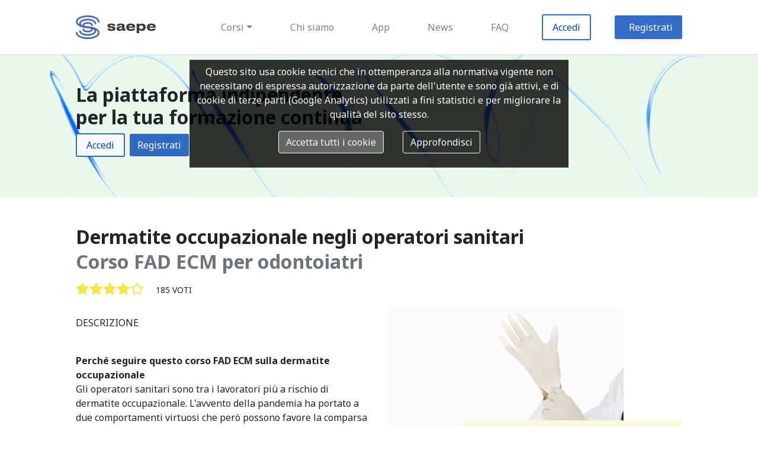

--- FILE ---
content_type: text/html; charset=UTF-8
request_url: https://www.saepe.it/corso/odontoiatra/dermatite-occupazionale-operatori-sanitari
body_size: 7526
content:
<html><head><!--nIl presente software è di proprietà di Zadig Srlne-mail: ecm@zadig.itn--><META http-equiv="Content-Type" content="text/html; charset=UTF-8"><meta name="viewport" content="width=device-width, initial-scale=1.0"><meta name="author" content="Zadig Srl Società Benefit"><meta name="software" content="Zadig Srl Società Benefit"><meta name="copyright" content="(c) 2002-2026 Zadig SRL Società Benefit, Via Ampère 59, 20131 Milano (Italy). Tel: (+39) 027526131. E-mail: segreteria -chiocciola- zadig -punto- it"><meta name="msapplication-TileColor" content="#da532c"><meta name="theme-color" content="#ffffff"><link rel="stylesheet" href="https://www.saepe.it/css/bootstrap.min.css" crossorigin="anonymous"><link rel="stylesheet" href="https://www.saepe.it/css/jquery-confirm.min.css" crossorigin="anonymous"><link rel="stylesheet" href="https://www.saepe.it/fa/css/all.css" crossorigin="anonymous"><link rel="stylesheet" href="https://www.saepe.it/css/default.css" crossorigin="anonymous"><script type="text/javascript">let SiteLog="https:\/\/www.saepe.it\/";let SiteFad="https:\/\/fad.saepe.it";let AccediTitolo="Accedi";let testoInvio="RECUPERA PASSWORD";</script><script src="https://www.saepe.it/js/jquery-3.3.1.min.js"></script><script src="https://www.saepe.it/js/bootstrap.bundle.min.js"></script><script src="https://www.saepe.it/js/jquery-confirm.min.js"></script><script src="https://www.saepe.it/js/js.cookie.min.js"></script><script src="https://www.saepe.it/js/gdpr.js?v=2021-12-16"></script><script src="https://www.saepe.it/theme/saepe/js/corso.js"></script><script type="text/javascript">let InserisciCodiceTitolo="Inserisci codice";let UrlApi="https:\/\/www.saepe.it\/Api\/?uec=681&profilo=3&api=LD-JSON";</script><script src="https://www.saepe.it//js/corso.js"></script><style>
.CourseHeader {
    background-image: url("https://www.saepe.it//theme/saepe/headers/profilo-1x.jpg")!important;
}
/* Small devices (landscape phones, 576px and up) */
@media (min-width: 576px) {
    /*html {font-size: 0.87rem;}*/
    .CourseHeader {
        background-image: url("https://www.saepe.it//theme/saepe/headers/profilo-2x.jpg")!important;
    }
}

/*// Medium devices (tablets, 768px and up)*/
@media (min-width: 768px) {
    /*html {font-size: 0.93rem;}*/
    .CourseHeader {
        background-image: url("https://www.saepe.it//theme/saepe/headers/profilo-3x.jpg")!important;
    }

}

/*// Large devices (desktops, 992px and up)*/
@media (min-width: 992px) {
    /*html {font-size: 1rem;}*/
    .CourseHeader {
        background-image: url("https://www.saepe.it//theme/saepe/headers/profilo-4x.jpg")!important;
    }

}

/*// Extra large devices (large desktops, 1200px and up)*/
@media (min-width: 1200px) {
    #CourseHeader {
        background-image: url("https://www.saepe.it//theme/saepe/headers/profilo-5x.jpg")!important;
    }
}

</style><link rel="apple-touch-icon" sizes="180x180" href="https://www.saepe.it/theme/saepe/favicon/apple-touch-icon.png"><link rel="icon" type="image/png" sizes="32x32" href="https://www.saepe.it/theme/saepe/favicon/favicon-32x32.png"><link rel="icon" type="image/png" sizes="16x16" href="https://www.saepe.it/theme/saepe/favicon/favicon-16x16.png"><link rel="manifest" href="https://www.saepe.it/theme/saepe/favicon/site.webmanifest"><link rel="mask-icon" href="https://www.saepe.it/theme/saepe/favicon/safari-pinned-tab.svg" color="#5bbad5"><script src="https://www.saepe.it/theme/saepe/js/main.js"></script><link rel="stylesheet" href="https://www.saepe.it/theme/saepe/main.css" crossorigin="anonymous" /><link rel="stylesheet" href="https://www.saepe.it/theme/saepe/fontello/css/fontello.css" crossorigin="anonymous" /><link rel="stylesheet" href="https://www.saepe.it/theme/saepe/fontello/css/animation.css" crossorigin="anonymous" /><script type="text/javascript">let MainTheme="https:\/\/www.saepe.it\/theme\/saepe\/";let MsgRegistrati="<div>Chi \u00e8 gi\u00e0 registrato deve usare ID e PIN in suo possesso cliccando su \"Accedi\", senza eseguire una nuova registrazione.<br \/>\r\nChi <b>non si \u00e8 mai registrato<\/b> alla piattaforma deve cliccare su \"Registrati\".<\/div><div class=\"text-center mt-3\"><div class=\"btn border-saepe-blue text-saepe-blue px-5 px-md-3 mr-3\" onclick=\"Login()\">Accedi<\/div><a class=\"btn border-saepe-blue btn-saepe-blue px-5 px-md-3\" href=\"https:\/\/www.saepe.it\/registro.php\">Registrati<\/a><\/div>";</script><link href="https://fonts.googleapis.com/css?family=Noto+Sans:400,400i,700,700i|Noto+Serif:400,400i,700,700i" rel="stylesheet"></head><BODY><a name="inizio"></a><nav class="navbar navbar-expand-md navbar-light p-1 py-md-2 px-saepe MainNavBar" style="border-bottom:solid 1px #d7d7d7"><a id="NavBarLogo" class="navbar-brand NavBarLogo " href="https://www.saepe.it/"><img src="https://www.saepe.it//theme/saepe/logo-oriz.svg" alt="Saepe Logo"/></a><button class="navbar-toggler p-1 p-md-2" type="button" data-toggle="collapse" data-target="#navbarSupportedContent" aria-controls="navbarSupportedContent" aria-expanded="false" aria-label="Toggle navigation">
        <span class="navbar-toggler-icon"></span>
    </button><div class="collapse navbar-collapse" id="navbarSupportedContent"><ul class="navbar-nav ml-auto py-3 align-items-center"><li class="nav-item dropdown mx-1 mx-xl-3"><div class="nav-link dropdown-toggle" id="navbarDropdown" role="button" data-toggle="dropdown" aria-haspopup="true" aria-expanded="false">Corsi</div><div class="dropdown-menu" aria-labelledby="navbarDropdown"><a class="dropdown-item" href="https://www.saepe.it/corsi/medico-chirurgo"><i class="fas fa-stethoscope fa-lg text-saepe-blue"></i>Medici chirurghi (67)</a><a class="dropdown-item" href="https://www.saepe.it/corsi/ostetrica-o"><i class="fas fa-baby-carriage fa-lg text-saepe-blue"></i>Ostetriche/i (60)</a><a class="dropdown-item" href="https://www.saepe.it/corsi/infermiere"><i class="fas fa-briefcase-medical fa-lg text-saepe-blue"></i>Infermieri (59)</a><a class="dropdown-item" href="https://www.saepe.it/corsi/farmacista"><i class="fas fa-mortar-pestle fa-lg text-saepe-blue"></i>Farmacisti (59)</a><a class="dropdown-item" href="https://www.saepe.it/corsi/avvocato"><i class="fas fa-university fa-lg text-saepe-blue"></i>Avvocati (5)</a><a class="dropdown-item" href="https://www.saepe.it/corsi/giornalista"><i class="fas fa-newspaper fa-lg text-saepe-blue"></i>Giornalisti (4)</a><a class="dropdown-item" href="https://www.saepe.it/corsi/docenti"><i class="fas fa-book-reader fa-lg text-saepe-blue"></i>Docenti (4)</a><div class="dropdown-item text-saepe-blue"><i class="icon-saepe-generico mx-1 text-saepe-blue"></i>Altre Professioni</div><a class="dropdown-item small pl-5" href="https://www.saepe.it/corsi/profilo-non-presente-nell-elenco">Altri profili (8)</a><a class="dropdown-item small pl-5" href="https://www.saepe.it/corsi/assistente-amministrativo">Amministrativi (13)</a><a class="dropdown-item small pl-5" href="https://www.saepe.it/corsi/assistente-sanitario">Assistenti sanitari (59)</a><a class="dropdown-item small pl-5" href="https://www.saepe.it/corsi/assistente-sociale">Assistenti sociali (9)</a><a class="dropdown-item small pl-5" href="https://www.saepe.it/corsi/biologo">Biologi (60)</a><a class="dropdown-item small pl-5" href="https://www.saepe.it/corsi/caregiver-persone-che-assistono-compresi-familiare-badante-volontario-">Caregiver (persone che assistono compresi familiari, badanti, volontari) (10)</a><a class="dropdown-item small pl-5" href="https://www.saepe.it/corsi/chimico">Chimici (59)</a><a class="dropdown-item small pl-5" href="https://www.saepe.it/corsi/corsi-fad-comunicatori">Comunicatori (2)</a><a class="dropdown-item small pl-5" href="https://www.saepe.it/corsi/dietista">Dietisti (59)</a><a class="dropdown-item small pl-5" href="https://www.saepe.it/corsi/educatore-professionale">Educatori professionali (59)</a><a class="dropdown-item small pl-5" href="https://www.saepe.it/corsi/fisico">Fisici (59)</a><a class="dropdown-item small pl-5" href="https://www.saepe.it/corsi/fisioterapista">Fisioterapisti (59)</a><a class="dropdown-item small pl-5" href="https://www.saepe.it/corsi/igienista-dentale">Igienisti dentali (60)</a><a class="dropdown-item small pl-5" href="https://www.saepe.it/corsi/infermiere-pediatrico">Infermieri pediatrici (59)</a><a class="dropdown-item small pl-5" href="https://www.saepe.it/corsi/">Informatici (2)</a><a class="dropdown-item small pl-5" href="https://www.saepe.it/corsi/">Ingegneri (2)</a><a class="dropdown-item small pl-5" href="https://www.saepe.it/corsi/logopedista">Logopedisti (59)</a><a class="dropdown-item small pl-5" href="https://www.saepe.it/corsi/corsi-fad-ecm-per-massiofisioterapisti">Massofisioterapisti (58)</a><a class="dropdown-item small pl-5" href="https://www.saepe.it/corsi/musicoterapeuta-e-arteterapeuta">Musicoterapeuti e arteterapeuti (8)</a><a class="dropdown-item small pl-5" href="https://www.saepe.it/corsi/odontoiatra">Odontoiatri (61)</a><a class="dropdown-item small pl-5" href="https://www.saepe.it/corsi/operatore-socio-assistenziale-osa-">Operatori socio-assistenziali (OSA) (11)</a><a class="dropdown-item small pl-5" href="https://www.saepe.it/corsi/operatore-socio-sanitario">Operatori socio-sanitari (12)</a><a class="dropdown-item small pl-5" href="https://www.saepe.it/corsi/ortottista-assistente-di-oftalmologia">Ortottisti/assistenti di oftalmologia (59)</a><a class="dropdown-item small pl-5" href="https://www.saepe.it/corsi/">Personale volontario e del terzo settore (2)</a><a class="dropdown-item small pl-5" href="https://www.saepe.it/corsi/podologo">Podologi (59)</a><a class="dropdown-item small pl-5" href="https://www.saepe.it/corsi/psicologo">Psicologi (60)</a><a class="dropdown-item small pl-5" href="https://www.saepe.it/corsi/">Sociologi (2)</a><a class="dropdown-item small pl-5" href="https://www.saepe.it/corsi/">Statistici (6)</a><a class="dropdown-item small pl-5" href="https://www.saepe.it/corsi/">Studenti di assistenza sanitaria (8)</a><a class="dropdown-item small pl-5" href="https://www.saepe.it/corsi/">Studenti di biologia (12)</a><a class="dropdown-item small pl-5" href="https://www.saepe.it/corsi/">Studenti di biotecnologie (12)</a><a class="dropdown-item small pl-5" href="https://www.saepe.it/corsi/">Studenti di CTF (12)</a><a class="dropdown-item small pl-5" href="https://www.saepe.it/corsi/">Studenti di dietistica (8)</a><a class="dropdown-item small pl-5" href="https://www.saepe.it/corsi/">Studenti di farmacia (12)</a><a class="dropdown-item small pl-5" href="https://www.saepe.it/corsi/studente-di-scienze-infermieristiche">Studenti di infermieristica (13)</a><a class="dropdown-item small pl-5" href="https://www.saepe.it/corsi/">Studenti di infermieristica pediatrica (8)</a><a class="dropdown-item small pl-5" href="https://www.saepe.it/corsi/studente-di-medicina">Studenti di medicina (13)</a><a class="dropdown-item small pl-5" href="https://www.saepe.it/corsi/">Studenti di ostetricia (8)</a><a class="dropdown-item small pl-5" href="https://www.saepe.it/corsi/corsi-fad-tecnici-ambientali">Tecnici ambientali (3)</a><a class="dropdown-item small pl-5" href="https://www.saepe.it/corsi/tecnico-audiometrista">Tecnici audiometristi (59)</a><a class="dropdown-item small pl-5" href="https://www.saepe.it/corsi/tecnico-audioprotesista">Tecnici audioprotesisti (59)</a><a class="dropdown-item small pl-5" href="https://www.saepe.it/corsi/tecnico-della-prevenzione-nell-ambiente-e-nei-luoghi-di-lavoro">Tecnici della prevenzione nell'ambiente e nei luoghi di lavoro (63)</a><a class="dropdown-item small pl-5" href="https://www.saepe.it/corsi/tecnico-della-riabilitazione-psichiatrica">Tecnici della riabilitazione psichiatrica (59)</a><a class="dropdown-item small pl-5" href="https://www.saepe.it/corsi/tecnico-di-fisiopatologia-cardiocircolatoria-e-perfusione-cardiovascolare">Tecnici di fisiopatologia cardiocircolatoria e perfusione cardiovascolare (59)</a><a class="dropdown-item small pl-5" href="https://www.saepe.it/corsi/tecnico-di-neurofisiopatologia">Tecnici di neurofisiopatologia (59)</a><a class="dropdown-item small pl-5" href="https://www.saepe.it/corsi/tecnico-ortopedico">Tecnici ortopedici (59)</a><a class="dropdown-item small pl-5" href="https://www.saepe.it/corsi/tecnico-sanitario-di-radiologia-medica">Tecnici sanitari di radiologia medica (59)</a><a class="dropdown-item small pl-5" href="https://www.saepe.it/corsi/tecnico-sanitario-laboratorio-biomedico">Tecnici sanitari laboratorio biomedico (60)</a><a class="dropdown-item small pl-5" href="https://www.saepe.it/corsi/terapista-della-neuro-e-psicomotricita-dell-eta-evolutiva">Terapisti della neuro e psicomotricità dell'età evolutiva (59)</a><a class="dropdown-item small pl-5" href="https://www.saepe.it/corsi/terapista-occupazionale">Terapisti occupazionali (62)</a><a class="dropdown-item small pl-5" href="https://www.saepe.it/corsi/veterinario">Veterinari (58)</a></div></li><li class="nav-item mx-1 mx-xl-3"><a class="nav-link" href="https://www.saepe.it/chisiamo.php">Chi siamo</a></li><li class="nav-item mx-1 mx-xl-3"><a class="nav-link" href="https://www.saepe.it/app.php">App</a></li><li class="nav-item mx-1 mx-xl-3"><a class="nav-link" href="https://www.saepe.it/news.php">News</a></li><li class="nav-item mx-1 mx-xl-3"><a class="nav-link" href="https://www.saepe.it/faq.php">FAQ</a></li><li class="nav-item mx-1 mx-xl-3 mb-2 mb-md-0"><div class="nav-link border-saepe-blue text-saepe-blue px-5 px-md-3" onclick="Login()">Accedi</div></li><li class="nav-item mb-2 mb-md-0 btn-saepe-blue mr-md-0 pr-md-0"><div class="nav-link px-5 px-md-3" onclick="registrati()">Registrati</div></li></ul></div></nav><div class="wrapper"><div id="content"><div class="py-2 py-xl-5 px-saepe HeaderDiv CourseHeader"><h2 class="mb-2">La piattaforma indipendente 
<p>per la tua formazione continua</h2><div><span class="btn border-saepe-blue text-saepe-blue px-3 btn-light mr-2" onclick="Login()">Accedi</span><div class="btn btn-saepe-blue" onclick="registrati()">Registrati</div></div></div><div class="py-2 py-xl-5 px-saepe"><h1 class="h2 font-weight-bold mb-1">Dermatite occupazionale negli operatori sanitari</h1><h2 class="mb-3 text-muted">Corso FAD ECM per odontoiatri</h2><div class="mb-3">
		<span class="lead nowrap mr-3"><i class="fas fa-star text-saepe-yellow"></i><i class="fas fa-star text-saepe-yellow"></i><i class="fas fa-star text-saepe-yellow"></i><i class="fas fa-star text-saepe-yellow"></i><i class="far fa-star text-saepe-yellow"></i></span>
		<span class="small allcaps">185 voti</span>
		</div><div class="row mt-1"><div class="col-12 col-lg-6"><div class="allcaps my-3">Descrizione</div><div class=""><div>&nbsp;</div><div><strong>Perch&eacute; seguire questo corso FAD ECM sulla dermatite occupazionale</strong><br />Gli operatori sanitari sono tra i lavoratori pi&ugrave; a rischio di dermatite occupazionale. L'avvento della pandemia ha portato a due comportamenti virtuosi che per&ograve; possono favore la comparsa del disturbo: l'utilizzo di guanti per periodi prolungati e il frequente lavaggio delle mani. Questo corso fornisce informazioni chiare e sintetiche sull'argomento.<br /><br /><strong>Che cosa imparerai seguendo questo corso FAD ECM</strong><br />Al termine del corso si avranno le informazioni necessarie per modificare i comportamenti che aumentano il rischio di dermatite nella pratica lavorativa quotidiana e le conoscenze per gestire nel modo migliore l'eventuale dermatite occupazionale.<br /><br /><strong>A chi &egrave; dedicato questo corso FAD ECM</strong><br />Questo corso FAD ECM &egrave; dedicato a tutti gli operatori sanitari perch&eacute; tutti, indipendentemente dal loro ruolo o funzione, condividono i fattori di rischio comportamentali per la dermatite occupazionale.<br /><br /><strong>Che cosa comprende il corso FAD ECM</strong><br />Il corso FAD ECM comprende un agile dossier composto da tre casi di pratica quotidiana in cui tre operatori sanitari si ritrovano alle prese con una dermatite occupazionale.<br />All'interno di ogni caso vengono offerti approfondimenti che sintetizzano quanto noto in letteratura scientifica sull'argomento.<br />Ogni affermazione &egrave; sostenuta da un riferimento bibliografico, riportato al piede, per ampliare le proprie conoscenze.<br />Oltre al dossier &egrave; presente un questionario ECM randomizzato (con soglia di superamento al 75% delle risposte corrette) e un questionario di gradimento con possibilit&agrave; anche di lasciare commenti in aperto sul corso FAD ECM.</div></div><div class="allcaps my-3">Aperto a</div><div class=""><em><a href="https://www.saepe.it/corsi/medico-chirurgo">medici chirurghi</a>, <a href="https://www.saepe.it/corsi/infermiere">infermieri</a>, <a href="https://www.saepe.it/corsi/ostetrica-o">ostetriche/i</a>, <a href="https://www.saepe.it/corsi/farmacista">farmacisti</a>, <a href="https://www.saepe.it/corsi/assistente-sanitario">assistenti sanitari</a>, <a href="https://www.saepe.it/corsi/biologo">biologi</a>, <a href="https://www.saepe.it/corsi/chimico">chimici</a>, <a href="https://www.saepe.it/corsi/dietista">dietisti</a>, <a href="https://www.saepe.it/corsi/educatore-professionale">educatori professionali</a>, <a href="https://www.saepe.it/corsi/fisico">fisici</a>, <a href="https://www.saepe.it/corsi/fisioterapista">fisioterapisti</a>, <a href="https://www.saepe.it/corsi/igienista-dentale">igienisti dentali</a>, <a href="https://www.saepe.it/corsi/infermiere-pediatrico">infermieri pediatrici</a>, <a href="https://www.saepe.it/corsi/logopedista">logopedisti</a>, <a href="https://www.saepe.it/corsi/corsi-fad-ecm-per-massiofisioterapisti">massofisioterapisti</a>, <a href="https://www.saepe.it/corsi/odontoiatra">odontoiatri</a>, <a href="https://www.saepe.it/corsi/ortottista-assistente-di-oftalmologia">ortottisti/assistenti di oftalmologia</a>, <a href="https://www.saepe.it/corsi/podologo">podologi</a>, <a href="https://www.saepe.it/corsi/psicologo">psicologi</a>, <a href="https://www.saepe.it/corsi/tecnico-audiometrista">tecnici audiometristi</a>, <a href="https://www.saepe.it/corsi/tecnico-audioprotesista">tecnici audioprotesisti</a>, <a href="https://www.saepe.it/corsi/tecnico-della-prevenzione-nell-ambiente-e-nei-luoghi-di-lavoro">tecnici della prevenzione nell'ambiente e nei luoghi di lavoro</a>, <a href="https://www.saepe.it/corsi/tecnico-della-riabilitazione-psichiatrica">tecnici della riabilitazione psichiatrica</a>, <a href="https://www.saepe.it/corsi/tecnico-di-fisiopatologia-cardiocircolatoria-e-perfusione-cardiovascolare">tecnici di fisiopatologia cardiocircolatoria e perfusione cardiovascolare</a>, <a href="https://www.saepe.it/corsi/tecnico-di-neurofisiopatologia">tecnici di neurofisiopatologia</a>, <a href="https://www.saepe.it/corsi/tecnico-ortopedico">tecnici ortopedici</a>, <a href="https://www.saepe.it/corsi/tecnico-sanitario-di-radiologia-medica">tecnici sanitari di radiologia medica</a>, <a href="https://www.saepe.it/corsi/tecnico-sanitario-laboratorio-biomedico">tecnici sanitari laboratorio biomedico</a>, <a href="https://www.saepe.it/corsi/terapista-della-neuro-e-psicomotricita-dell-eta-evolutiva">terapisti della neuro e psicomotricità dell'età evolutiva</a>, <a href="https://www.saepe.it/corsi/terapista-occupazionale">terapisti occupazionali</a>, <a href="https://www.saepe.it/corsi/veterinario">veterinari</a></em></div><div class="row"><div class="col-auto">
			<div class="allcaps my-3">Crediti ECM</div>
			<div class="saepe-display h4 saepe-serif font-weight-bold">2.00</div>
		</div><div class="col-auto">
		<div class="allcaps my-3">Scadenza</div>
		<div class="">31-12-2023</div>
	</div><div class="col-auto">
			<div class="allcaps my-3">Prezzo</div>
			<div class="">20.00 €</div>
		</div></div><div class="row">
		<div class="allcaps mt-3 col-12">Obiettivo nazionale</div><div class="col-12"><b>Area obiettivi:</b> Area degli obiettivi formativi tecnico-professionali</div><div class="col-12"><b>Obiettivo formativo:</b> Sicurezza e igiene negli ambienti e nei luoghi di lavoro e patologie correlate. Radioprotezione.</div>
		</div><div class="row"><div class="col-auto">
			<div class="allcaps my-3">programma</div>
			<div><div class="text-primary" onclick="window.open('https://fad.saepe.it/docs/programma_dermatite_occupazionale.pdf')"><i class="fa fa-file-pdf text-danger mr-2" title="La dermatite occupazionale negli operatori sanitari"></i>La dermatite occupazionale negli operatori sanitari</div></div></div></div></div><div class="col-12 col-lg-6"><img src="https://mdl.saepe.it/pluginfile.php/45055/course/overviewfiles/guanti dermatite.jpg" width="80%" title="Dermatite occupazionale negli operatori sanitari" alt="Corso FAD Dermatite occupazionale negli operatori sanitari"><div class="bg-saepe-yellow col-9 float-right p-3 p-xl-5" style="margin-top:-10vmin"><a name="BoxAcquisto"></a><div class="lead font-weight-bold">Questo corso non è più disponibile</div></div></div></div></div><div class="py-2 py-xl-5 px-saepe bg-saepe-ice"><h2>Cimentati con un caso del corso</h2><div class="col-12 col-md-8 p-0 lead"><div>La dottoressa Trevisan, medico del lavoro presso un&rsquo;azienda ospedaliera veneta, passa in rassegna le schede relative ai casi di dermatite occupazionale diagnosticati nel personale del nosocomio durante l&rsquo;ultimo anno. &Egrave; in attesa di ricevere la prima visita del pomeriggio, cio&egrave; Sandra, una giovanissima ferrista assunta da pochi mesi nel reparto di odontostomatologia. &ldquo;Vediamo se trovo qualche dato interessante nella nostra casistica&rdquo; mormora sottovoce, tuttavia non abbastanza da non essere udita dall&rsquo;infermiera, che &egrave; giunta con qualche minuto di anticipo. <br />&ldquo;Buongiorno, dottoressa, cosa sta cercando di bello?&rdquo; saluta Sandra, vedendola cos&igrave; assorta con il naso tra le pagine della documentazione clinica. <br />&ldquo;Buongiorno, Sandra, ben arrivata!&rdquo; le risponde il medico. &ldquo;Niente di speciale, cercavo di individuare le caratteristiche salienti della nostra piccola casistica di dermatite occupazionale, che comunque vanta ben un centinaio di casi, considerando medici, paramedici, e personale addetto ai servizi, tra cui lavanderia, manutenzione, cucina, eccetera&rdquo;.<br />&ldquo;Beh, non sono pochi!&rdquo; commenta Sandra &ldquo;anche se il nostro ospedale &egrave; bello grande! Comunque la mia visita credo giunga proprio a fagiolo&hellip; Indovini un po&rsquo; perch&eacute; ho chiesto di vederla?&rdquo; domanda l&rsquo;infermiera mostrandole le mani, che sono molto arrossate, con numerose vescicole sul dorso.<br />&ldquo;Ah per&ograve;&rdquo; esclama la dottoressa. &ldquo;E le fanno male?&rdquo;<br />&ldquo;Pi&ugrave; che altro mi danno un prurito a volte insopportabile&rdquo;.<br />&ldquo;Lo vedo, queste sono lesioni da grattamento&rdquo; dice il medico competente, indicando alcune aree lineari pi&ugrave; arrossate. &ldquo;Sembra proprio una bella dermatite da contatto&hellip; facciamola rientrare subito nella casistica, ma soprattutto vediamo che cosa si pu&ograve; fare per lei&rdquo;.<br />&ldquo;Ma siamo sicuri, dottoressa, che non si tratta di un problema infettivo, visti i tempi? Io non sono mai stata allergica a niente ed &egrave; la prima volta che mi capita di avere le mani in questo stato!&rdquo;.<br />&ldquo;Francamente non mi sembra un quadro infettivo, ha tutte le caratteristiche di una dermatite da contatto, che come dimostrano anche i nostri dati &egrave; molto diffusa fra gli operatori sanitari&rdquo;.</div></div><div class="mt-3"><span class="border-saepe-blue text-saepe-blue px-5 px-md-3" onclick="Login()">Accedi</span> o <span class="mb-2 mb-md-0 btn-saepe-blue mr-md-0 pr-md-0 px-5 px-md-3" onclick="registrati()">Registrati</span> per accedere al corso</div></div>
<div class="py-2 py-xl-5 px-saepe text-center">
    <div class="col-12 border-saepe-ice d-flex justify-content-center p-2 p-xl-5">
        <div class="col-10 col-lg-5 text-left">
            <div class="text-center"><i class="icon-saepe-help fa-6x text-saepe-yellow"></i></div>
            <h3 class="my-3">Non hai trovato le informazioni o il corso che stavi cercando?</h3>
            <div>Vuoi organizzare corsi per gli iscritti alla tua azienda sanitaria, al tuo ospedale, al tuo ordine professionale, alla tua regione? Ci sono corsi che vorresti offrire in convenzione ai tuoi iscritti? Qualunque sia la tua esigenza SAEPE la può soddisfare</div>
            <div class="text-center mt-3"><a class="btn border-saepe-blue" href="https://www.saepe.it/contatti.php">Contattaci</a></div>
        </div>
    </div>
</div>
<div class="py-2 py-xl-5 px-saepe">
	    <h2 class="">Programmi</h2>
	    <div class="d-flex  flex-wrap align-items-start"><div class="col-12 col-md-6 col-lg-3 p-2 p-md-4"><div class="saepe-pill" style="background-color: #ff9966; color:#eeeeee" onclick="location.href='https://www.saepe.it/catalogo/sedlex'">SEDLex</div></div><div class="col-12 col-md-6 col-lg-3 p-2 p-md-4"><div class="saepe-pill" style="background-color: #339966; color:#eeeeee" onclick="location.href='https://www.saepe.it/catalogo/corsi-fad-ausl-valle-d-aosta'">AUSL Valle d'Aosta</div></div><div class="col-12 col-md-6 col-lg-3 p-2 p-md-4"><div class="saepe-pill" style="background-color: #666666; color:#eeeeee" onclick="location.href='https://www.saepe.it/catalogo/corsi-fad-per-tutti'">Corsi per tutti (senza crediti)</div></div><div class="col-12 col-md-6 col-lg-3 p-2 p-md-4"><div class="saepe-pill" style="background-color: #666666; color:#eeeeee" onclick="location.href='https://www.saepe.it/catalogo/comunicazione'">Comunicazione</div></div><div class="col-12 col-md-6 col-lg-3 p-2 p-md-4"><div class="saepe-pill" style="background-color: #52b2b0; color:#eeeeee" onclick="location.href='https://www.saepe.it/catalogo/clinifad'">CliniFAD</div></div><div class="col-12 col-md-6 col-lg-3 p-2 p-md-4"><div class="saepe-pill" style="background-color: #99ccff; color:#eeeeee" onclick="location.href='https://www.saepe.it/catalogo/favifad'">FaViFaD</div></div><div class="col-12 col-md-6 col-lg-3 p-2 p-md-4"><div class="saepe-pill" style="background-color: #666666; color:#eeeeee" onclick="location.href='https://www.saepe.it/catalogo/stili-di-vita'">Stili di vita</div></div><div class="col-12 col-md-6 col-lg-3 p-2 p-md-4"><div class="saepe-pill" style="background-color: #ffccff; color:#eeeeee" onclick="location.href='https://www.saepe.it/catalogo/fado'">FADO</div></div><div class="col-12 col-md-6 col-lg-3 p-2 p-md-4"><div class="saepe-pill" style="background-color: #99cc99; color:#eeeeee" onclick="location.href='https://www.saepe.it/catalogo/smartfad'">SMARTFAD</div></div><div class="col-12 col-md-6 col-lg-3 p-2 p-md-4"><div class="saepe-pill" style="background-color: #1a5fb4; color:#eeeeee" onclick="location.href='https://www.saepe.it/catalogo/nursing-fad-corsi-ecm-infermieri'">Nursing FAD</div></div><div class="col-12 col-md-6 col-lg-3 p-2 p-md-4"><div class="saepe-pill" style="background-color: #666666; color:#eeeeee" onclick="location.href='https://www.saepe.it/catalogo/farfad'">FarFAD</div></div><div class="col-12 col-md-6 col-lg-3 p-2 p-md-4"><div class="saepe-pill" style="background-color: #ff6666; color:#eeeeee" onclick="location.href='https://www.saepe.it/catalogo/melaflash'">MeLaFlash</div></div><div class="col-12 col-md-6 col-lg-3 p-2 p-md-4"><div class="saepe-pill" style="background-color: #ff6600; color:#ffffff" onclick="location.href='https://www.saepe.it/catalogo/corsi-cosisifad'">COSIsiFAD</div></div><div class="col-12 col-md-6 col-lg-3 p-2 p-md-4"><div class="saepe-pill" style="background-color: #666666; color:#eeeeee" onclick="location.href='https://www.saepe.it/catalogo/corsi-ambiente-salute'">Ambiente e salute</div></div><div class="col-12 col-md-6 col-lg-3 p-2 p-md-4"><div class="saepe-pill" style="background-color: #ffcc33; color:#eeeeee" onclick="location.href='https://www.saepe.it/catalogo/corsi-fad-fibrosi-cistica'">FiCiFAD</div></div><div class="col-12 col-md-6 col-lg-3 p-2 p-md-4"><div class="saepe-pill" style="background-color: #0212f2; color:#eeeeee" onclick="location.href='https://www.saepe.it/catalogo/corsi-ecm-professioni-sanitarie'">ProFAD</div></div><div class="col-12 col-md-6 col-lg-3 p-2 p-md-4"><div class="saepe-pill" style="background-color: #e30202; color:#eeeeee" onclick="location.href='https://www.saepe.it/catalogo/corsi-fad-omceo-torino'">Corsi FAD OMCeO Torino</div></div><div class="col-12 col-md-6 col-lg-3 p-2 p-md-4"><div class="saepe-pill" style="background-color: #009933; color:#eeeeee" onclick="location.href='https://www.saepe.it/catalogo/odontofad-corsi-ecm-igienisti-dentali-odontoiatri'">OdontoFAD</div></div></div></div></div></div><div class="d-flex py-5 px-saepe align-items-center justify-content-between" id="saepe-footer-top"><a class="navbar-brand NavBarLogo text-white" href="https://www.saepe.it/"><img src="https://www.saepe.it//theme/saepe/logo-oriz-white.svg" alt="Saepe Logo"/></a><a class="btn text-white font-weight-bold" href="https://www.saepe.it/chisiamo.php">Chi siamo</a><a class="btn text-white font-weight-bold" href="https://www.saepe.it/app.php">App</a><a class="btn text-white font-weight-bold" href="https://www.saepe.it/news.php">News</a><a class="btn text-white font-weight-bold" href="https://www.saepe.it/faq.php">FAQ</a><a class="btn text-white font-weight-bold" href="https://www.saepe.it/contatti.php">Contattaci</a><a href="https://www.facebook.com/saepe.it/" class="text-white"><i class="fab fa-lg fa-facebook-f"></i></a></div></div>
    
    <div class="container-fluid small text-white text-center py-3 px-saepe" id="saepe-footer-bottom">
        <div>
            &copy;<a href="http://www.zadig.it/" target="_blank" class="text-saepe-yellow">Zadig Srl Società Benefit</a> 2008-2026
            | <a href="https://www.saepe.it/privacy.php" class="text-saepe-yellow">Privacy</a>
            | <span class="text-saepe-yellow" onclick="showGdprCookie()">Cookie</span>
            | ragione sociale: Zadig srl Società Benefit
            | sede legale: Via Ampère, 59 CAP 20131 Milano</div>
        <div><span title="Codice Fiscale">CF</span> e <span title="Partita IVA">PIVA</span>: 10983300152
            | Ufficio del Registro delle Imprese di Milano</div>
        <div>Numero Repertorio economico amministrativo (Rea): 1425053
            | Capitale in bilancio: 13.868,00 euro</div>
        <div style="font-size:xx-small">Icons by <a class="text-saepe-yellow" href="https://fontawesome.com/" target="icons">FontAwesome</a> and <a class="text-saepe-yellow" href="http://fontello.com/" target="icons">Fontello</a></div>
    </div></body></html>


--- FILE ---
content_type: text/javascript
request_url: https://www.saepe.it/theme/saepe/js/corso.js
body_size: 287
content:


function getComment(verso) {
	$.getJSON(SiteLog+'getCommento.php?verso='+verso+'&id='+$('#commento').attr('val')+'&ecm='+$('#commento').attr('uec')+'&num='+$('#voto').html(), function(data) {
		if(data.error==0) {
			$('#commento').attr('val', data.id);
			$('#commento').html(data.commento);
			$('#data').html(data.data);
			if(data.voto>$('#totvoti')) {
				data.voto=$('#totvoti');
			}
			$('#voto').html(data.voto);
		}
	});
}

function addToCart() {
	if($('[name="acquisto"]:checked').val()) {
		document.location.href=$('[name="acquisto"]:checked').val();
	}
}